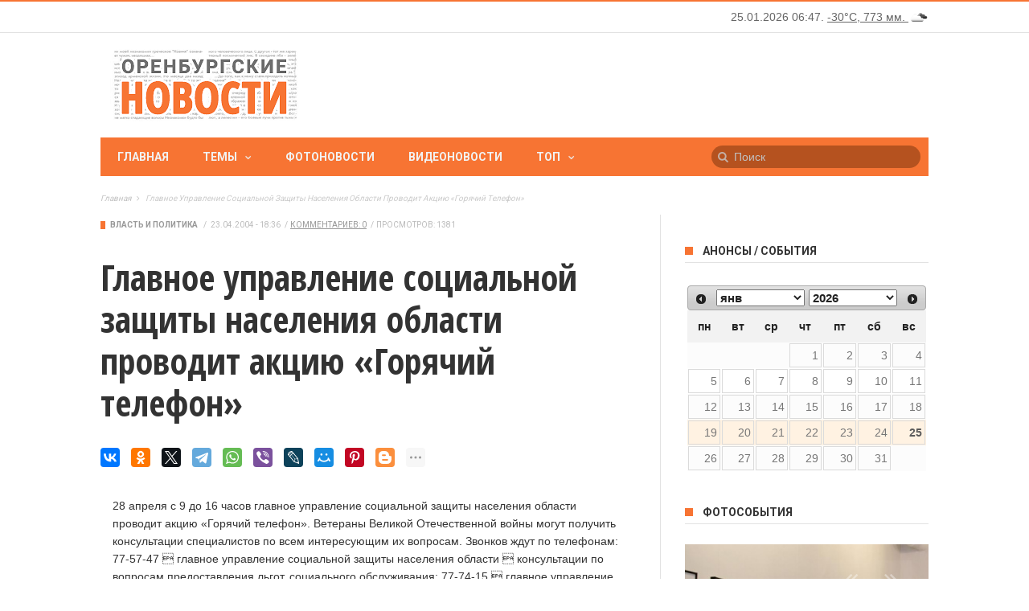

--- FILE ---
content_type: text/html; charset=utf-8
request_url: https://www.orinfo.ru/19531/glavnoe-upravlenie-sotsialnoi-zashchity-naseleniya-oblasti-provodit-aktsiyu-goryachii-telefon
body_size: 13753
content:
<!DOCTYPE html>

<!--[if lt IE 7]>

<html class="no-js ie6 oldie" lang="en"> <![endif]-->

<!--[if IE 7]>

<html class="no-js ie7 oldie" lang="en"> <![endif]-->

<!--[if IE 8]>

<html class="no-js ie8 oldie" lang="en"> <![endif]-->

<!--[if gt IE 8]><!-->

<html lang="ru">

	<head>

    	<meta charset="UTF-8">

		<meta name="viewport" content="width=device-width, initial-scale=1">

		<!--[if IE]><meta http-equiv='X-UA-Compatible' content='IE=edge,chrome=1'><![endif]-->

		<!-- title -->

					<title>Главное управление социальной защиты населения области проводит акцию «Горячий телефон»</title>
		
		<meta name="04f4c58d870118e6741553ace891d671" content="">
		<meta name="verifycode" content="5ca3ed10691a0673bbaa965b0f845242">


		<!--#title -->

		<link type="text/css" rel="stylesheet" href="https://www.orinfo.ru/sites/default/files/css/css_rEI_5cK_B9hB4So2yZUtr5weuEV3heuAllCDE6XsIkI.css" media="all" />
<link type="text/css" rel="stylesheet" href="https://www.orinfo.ru/sites/default/files/css/css_PH2ifrsiH4bZaf7uLPj-tTEbJJjk9GLiKeJCATG3cD4.css" media="all" />
<link type="text/css" rel="stylesheet" href="https://www.orinfo.ru/sites/default/files/css/css_eoo878rlg8E0l1m5dCTKGKuLmOzQoegZj5NFV-yHs4w.css" media="all" />
<link type="text/css" rel="stylesheet" href="https://www.orinfo.ru/sites/default/files/css/css_Lj515Q-heUopdxC80pjSYwMeV1Mc0_hycc8uMPgvUPE.css" media="all" />
<link type="text/css" rel="stylesheet" href="https://www.orinfo.ru/sites/default/files/css/css_S8A_yQX3sTTAaAKGmYX2hU0ziasX5uWbK75zANB6XW4.css" media="all" />
<link type="text/css" rel="stylesheet" href="https://www.orinfo.ru/sites/default/files/css/css_60gsOs9hus9UtauGxPZXGsTbEMbCChoHibNpRWh6szc.css" media="only screen and (max-width: 768px)" />
<link type="text/css" rel="stylesheet" href="https://www.orinfo.ru/sites/default/files/css/css_IqpwPbeRSzWNXhPPyza1QoD6RWMR670CXV1c3oAAkeQ.css" media="screen" />
<link rel="canonical" href="https://www.orinfo.ru/19531/glavnoe-upravlenie-sotsialnoi-zashchity-naseleniya-oblasti-provodit-aktsiyu-goryachii-telefon" />
<meta property="og:image" content="https://www.orinfo.ru/sites/default/files/lady_rectangle-orange-600x268.jpg" />
<link rel="shortcut icon" href="https://www.orinfo.ru/favicon.ico" type="image/vnd.microsoft.icon" />

				<style id="primary-color-option"></style>

		<!--[if lt IE 9]>

    	<script src="//cdnjs.cloudflare.com/ajax/libs/html5shiv/3.7/html5shiv.min.js"></script>

    	<script src="//cdnjs.cloudflare.com/ajax/libs/respond.js/1.4.2/respond.min.js"></script>

    	<![endif]-->

	</head><!-- #head -->

	
	<body class="html not-front not-logged-in no-sidebars page-node page-node- page-node-26058 node-type-news"  >

		<div id="skip-link">

			<a href="#main-content" class="element-invisible element-focusable">Перейти к основному содержанию</a>

		</div>

		<div class="tn-main-page-wrap">

				  <div class="region region-mobile-menu">
    <div id="main-mobile-menu" class="menu-main-nav-container block block-menu"  ><ul class="menu"><li class="first leaf"><a href="/">Главная</a></li>
<li class="expanded"><a href="" class="nolink">Темы</a><ul class="menu"><li class="first leaf"><a href="/temy/ekonomika">ЭКОНОМИКА</a></li>
<li class="expanded"><a href="/temy/vlast-i-politika">ВЛАСТЬ И ПОЛИТИКА</a><ul class="sub-menu"><li class="first last leaf"><a href="/temy/vstrechi-s-naseleniem">Встречи с населением</a></li>
</ul></li>
<li class="expanded"><a href="/temy/kultura">КУЛЬТУРА</a><ul class="sub-menu"><li class="first leaf"><a href="/temy/vostok-zapad">Восток &amp; Запад</a></li>
<li class="last leaf"><a href="/temy/2016-god-kino">2016 — Год кино</a></li>
</ul></li>
<li class="leaf"><a href="/temy/sport">СПОРТ</a></li>
<li class="leaf"><a href="/temy/medicina">МЕДИЦИНА</a></li>
<li class="expanded"><a href="/temy/obrazovanie-i-nauka">ОБРАЗОВАНИЕ И НАУКА</a><ul class="sub-menu"><li class="first last leaf"><a href="/temy/forum-evraziya">Форум «Евразия»</a></li>
</ul></li>
<li class="leaf"><a href="/temy/nedvizhimost">НЕДВИЖИМОСТЬ</a></li>
<li class="expanded"><a href="/temy/zhizn">ЖИЗНЬ</a><ul class="sub-menu"><li class="first last leaf"><a href="/temy/pavodok">ПАВОДОК</a></li>
</ul></li>
<li class="leaf"><a href="/temy/kazachestvo">КАЗАЧЕСТВО</a></li>
<li class="expanded"><a href="/temy/proisshestviya">ПРОИСШЕСТВИЯ</a><ul class="sub-menu"><li class="first leaf"><a href="/temy/iz-zala-suda">Из зала суда</a></li>
<li class="last leaf"><a href="/temy/svodka-dtp">Сводка ДТП</a></li>
</ul></li>
<li class="expanded"><a href="/temy/np-zhilyo">НАЦИОНАЛЬНЫЕ ПРОЕКТЫ</a><ul class="sub-menu"><li class="first leaf"><a href="/temy/np-zhilyo">Жильё</a></li>
<li class="leaf"><a href="/temy/np-zdorove">Здоровье</a></li>
<li class="leaf"><a href="/temy/np-obrazovanie">Образование</a></li>
<li class="last leaf"><a href="/temy/np-razvitie-apk">Развитие АПК</a></li>
</ul></li>
<li class="leaf"><a href="/temy/goryachaya-liniya">ГОРЯЧАЯ ЛИНИЯ</a></li>
<li class="leaf"><a href="/temy/konkursy">КОНКУРСЫ</a></li>
<li class="leaf"><a href="/temy/prazdniki">ПРАЗДНИКИ</a></li>
<li class="leaf"><a href="/temy/vystavki">ВЫСТАВКИ</a></li>
<li class="last leaf"><a href="/temy/transport">ТРАНСПОРТ</a></li>
</ul></li>
<li class="leaf"><a href="/photonews">Фотоновости</a></li>
<li class="leaf"><a href="/videonews">Видеоновости</a></li>
<li class="last expanded"><a href="" class="nolink">Топ</a><ul class="sub-menu"><li class="first leaf"><a href="/top/news">Самые посещаемые</a></li>
<li class="last leaf"><a href="/top/comment">Самые комментируемые</a></li>
</ul></li>
</ul></div>  </div>
<div class="tn-main-container">
	<header class="clearfix">
	    <div class="tn-navbar clearfix">
	        <div class="tn-container">
	        		            	            <div class="menu-top-right">
	                  <div class="region region-top-right">
    <div id="block-orinfo-timeweather-orinfo-timeweather-block" class="block block-orinfo-timeweather" ><div id="orinfo-timeweather-wrapper">
  <div id="orinfo-timeweather">
    <span id="orinfo-weather-block"><a href="/pogoda">Погода в Оренбурге</a></span>
  </div>
</div></div>  </div>
	            </div>
	        		        </div>
	        <!-- #tn-container -->
	    </div>
	    <!-- #tn-nav bar -->
	    <div class="tn-container clearfix">
	        <div id="main-header">
	        		            <div class="site-logo" role="banner" itemscope="itemscope">
	                <a itemprop="url" href="https://www.orinfo.ru"><img data-no-retina src="https://www.orinfo.ru/sites/all/themes/mxblog/logo.png" alt="ОРЕНБУРГСКИЕ НОВОСТИ"></a>
	                <meta itemprop="name" content="ОРЕНБУРГСКИЕ НОВОСТИ">
	            </div>
	            	            <!-- #logo -->
	            	            <div class="header-ads-wrap">
	            	  <div class="region region-header-ads">
    <div id="block-block-13" class="block block-block" ><div id="orinfo_yd_header"></div></div>  </div>
	            </div>
	        		            <!-- #custom ads -->
	            <!--#header ads -->
	        </div>
	        <!-- #main header -->
	    </div>
	    <!--#tn container -->
	    <nav id="main-nav" role="navigation" itemscope="itemscope" class="clearfix">
	        <div id="tn-main-nav-wrap" class="main-nav-wrap">
	            <div class="tn-container">
	                <div class="main-nav-inner">
	                    <div class="mobile-menu-nav"><a href="#" id="mobile-button-nav-open"  class="mobile-nav-button"><i class="menu-button fa fa-th"></i></a></div>
	                    <!-- #mobile nav wrap -->
												  <div class="region region-main-menu">
    <div id="menu-main" class="menu-main-nav-container block block-system block-menu"  ><ul class="menu"><li class="first leaf level-1"><a href="/">Главная</a></li>
<li class="expanded level-1 menu-item-has-children level-1"><a href="" class="nolink">Темы</a><div class="tn-dropdown-menu"><div class="tn-sub-menu-wrap"><ul class="tn-sub-menu clearfix"><li class="first leaf tn-sub-menu clearfix level-2"><a href="/temy/ekonomika">ЭКОНОМИКА</a></li>
<li class="expanded level-2  menu-item-has-children level-2"><a href="/temy/vlast-i-politika">ВЛАСТЬ И ПОЛИТИКА</a><ul class="tn-sub-menu"><li class="first last leaf tn-sub-menu level-3"><a href="/temy/vstrechi-s-naseleniem">Встречи с населением</a></li>
</ul></li>
<li class="expanded level-2  menu-item-has-children level-2"><a href="/temy/kultura">КУЛЬТУРА</a><ul class="tn-sub-menu"><li class="first leaf tn-sub-menu level-3"><a href="/temy/vostok-zapad">Восток &amp; Запад</a></li>
<li class="leaf level-3"><a href="/temy/2018-goda-volontera">2018 - Год волонтера</a></li>
<li class="last leaf level-3"><a href="/temy/2019-god-teatra">2019 - Год театра</a></li>
</ul></li>
<li class="leaf level-2"><a href="/temy/sport">СПОРТ</a></li>
<li class="leaf level-2"><a href="/temy/medicina">МЕДИЦИНА</a></li>
<li class="expanded level-2  menu-item-has-children level-2"><a href="/temy/obrazovanie-i-nauka">ОБРАЗОВАНИЕ И НАУКА</a><ul class="tn-sub-menu"><li class="first last leaf tn-sub-menu level-3"><a href="/temy/forum-evraziya">Форум «Евразия»</a></li>
</ul></li>
<li class="leaf level-2"><a href="/temy/nedvizhimost">НЕДВИЖИМОСТЬ</a></li>
<li class="expanded level-2  menu-item-has-children level-2"><a href="/temy/zhizn">ЖИЗНЬ</a><ul class="tn-sub-menu"><li class="first last leaf tn-sub-menu level-3"><a href="/temy/pavodok">ПАВОДОК</a></li>
</ul></li>
<li class="leaf level-2"><a href="/temy/kazachestvo">КАЗАЧЕСТВО</a></li>
<li class="expanded level-2  menu-item-has-children level-2"><a href="/temy/proisshestviya">ПРОИСШЕСТВИЯ</a><ul class="tn-sub-menu"><li class="first leaf tn-sub-menu level-3"><a href="/temy/iz-zala-suda">Из зала суда</a></li>
<li class="last leaf level-3"><a href="/temy/svodka-dtp">Сводка ДТП</a></li>
</ul></li>
<li class="expanded level-2  menu-item-has-children level-2"><a href="/temy/np-zhilyo">НАЦИОНАЛЬНЫЕ ПРОЕКТЫ</a><ul class="tn-sub-menu"><li class="first leaf tn-sub-menu level-3"><a href="/temy/np-zhilyo">Жильё</a></li>
<li class="leaf level-3"><a href="/temy/np-zdorove">Здоровье</a></li>
<li class="leaf level-3"><a href="/temy/np-obrazovanie">Образование</a></li>
<li class="last leaf level-3"><a href="/temy/np-razvitie-apk">Развитие АПК</a></li>
</ul></li>
<li class="leaf level-2"><a href="/temy/goryachaya-liniya">ГОРЯЧАЯ ЛИНИЯ</a></li>
<li class="leaf level-2"><a href="/temy/konkursy">КОНКУРСЫ</a></li>
<li class="leaf level-2"><a href="/temy/prazdniki">ПРАЗДНИКИ</a></li>
<li class="leaf level-2"><a href="/temy/vystavki">ВЫСТАВКИ</a></li>
<li class="last leaf level-2"><a href="/temy/transport">ТРАНСПОРТ</a></li>
</ul></div></div></li>
<li class="leaf level-1"><a href="/photonews">Фотоновости</a></li>
<li class="leaf level-1"><a href="/videonews">Видеоновости</a></li>
<li class="last expanded level-1 menu-item-has-children level-1"><a href="" class="nolink">Топ</a><div class="tn-dropdown-menu"><div class="tn-sub-menu-wrap"><ul class="tn-sub-menu clearfix"><li class="first leaf tn-sub-menu clearfix level-2"><a href="/top/news">Самые посещаемые</a></li>
<li class="last leaf level-2"><a href="/top/comment">Самые комментируемые</a></li>
</ul></div></div></li>
</ul></div>  </div>
													                    <!--#ajax search -->
                                                <div class="ajax-search-orinfo-wrap">
                            <div class="region region-search-header-orinfo">
    <div id="block-orinfo-custom-orinfo-custom-search-vk-block" class="block block-orinfo-custom" ><form action="/search" method="get" id="search-vk-block-form" accept-charset="UTF-8">
                <input title="Введите ключевые слова для поиска."
                       id="mod-search-searchword"
                       onblur="if (this.value == '') {this.value = 'Поиск';}"
                       onfocus="if (this.value == 'Поиск') {this.value = '';}" type="text"
                       name="keywords" value="Поиск" size="15" maxlength="128"
                       class="form-text"
                       autocomplete="off">
</form>
</div>  </div>
                        </div>
                                                <!--#ajax search -->
	                </div>
	                <!--#main nav inner -->
	            </div>
	            <!--#tn container -->
	        </div>
	        <!--#main nav wrap-->
	    </nav>
	    <!--# main nav -->
	    	    <!--#module ticker -->
	    	    <div class="breadcrumbs-bar-wrap">
	    	<div class="breadcrumbs-bar-inner tn-container">
	    	<span><a href="/">Главная</a></span><i class="fa fa-angle-right next-breadcrumbs"></i><span class="breadcrumbs-current"><span>Главное управление социальной защиты населения области проводит акцию «Горячий телефон»</span></span>			</div>
		</div>
			</header>
	<!-- header -->

<div id="main-wrapper" class="tn-container">

	<div class="row  container-fluid">

	
	
		<div class="row tn-section-content-wrap clearfix">

		
		


		
			<div id="main-content" class="tn-content-wrap col-sm-8 col-xs-12 " role="main">

				
				
			    
				  <div class="region region-content">
    <div id="block-system-main" class="block block-system" >    <div class="single-style1-wrap">
    <div class="single-style1-meta-tag tn-category-18">
            <ul class="post-categories">
        <li><a href="/temy/vlast-i-politika">Власть и политика</a></li>
      </ul>
            <ul class="post-meta">
        <li class="date-post-meta"><span>/</span>
                    <time datetime="2004-04-23 18:36:00" >23.04.2004 - 18:36</time>
        </li>
                <li class="comment-post-meta"><span>/</span><a href="/19531/glavnoe-upravlenie-sotsialnoi-zashchity-naseleniya-oblasti-provodit-aktsiyu-goryachii-telefon#comments" >Комментариев:&nbsp;0</a></li>
        <li><span>/</span>Просмотров:&nbsp;1381</li>
      </ul>
    </div>
    <div class="single-style1-title">
            <h1>Главное управление социальной защиты населения области проводит акцию «Горячий телефон»</h1>
    </div>
  
    <div class="single-top-social-wrap single-social-wrap">
            <div id="share-yandex"></div>
          </div>

    <div class="single-style1-content single-content clearfix">
            <div class="post-content-wrap">
      <div class="field field-name-body field-type-text-with-summary field-label-hidden clearfix">
    <div class="field-items">
          <div class="field-item even" property="content:encoded">28 апреля с 9 до 16 часов главное управление социальной защиты населения области проводит акцию «Горячий телефон». Ветераны Великой Отечественной войны могут получить консультации специалистов по всем интересующим их вопросам. Звонков ждут по телефонам: 77-57-47  главное управление социальной защиты населения области  консультации по вопросам предоставления льгот, социального обслуживания; 77-74-15  главное управление здравоохранения области  вопросы медицинского обслуживания и льготного лекарственного обеспечения; 98-00-86  Оренбургское областное отделение Пенсионного Фонда РФ  вопросы, связанные с назначением и выплатой пенсий. <br /><br />
Переговоры длительностью 5 минут будут предоставляться с квартирных телефонов по заказной системе /через телефонистов по номерам 07, 8-11/, а также на переговорных пунктах при предъявлении удостоверения. АМТВ.</div>
      </div>
</div>
<div class="field field-name-field-news-source field-type-entityreference field-label-inline clearfix"><div class="field-label">Источник:&nbsp;</div><div class="field-items"><div class="field-item even"><a href="/about_project/sources/efir">Эфир</a></div></div></div><div class="field field-name-field-news-city field-type-entityreference field-label-inline clearfix"><div class="field-label">Город:&nbsp;</div><div class="field-items"><div class="field-item even"><a href="/naselennyi-punkt/orenburzhe">Оренбуржье</a></div></div></div><div class="field field-name-field-news-taxonomy field-type-taxonomy-term-reference field-label-inline clearfix"><div class="field-label">Темы:&nbsp;</div><div class="field-items"><div class="field-item even"><a href="/temy/vlast-i-politika" typeof="skos:Concept" property="rdfs:label skos:prefLabel" datatype="">Власть и политика</a></div></div></div>
<div class="field field-name-field-orinfo-custom-short-url field-type-entityreference field-label-inline clearfix">
  <div class="field-label">Короткий адрес:&nbsp;</div>
  <div class="field-items">
        <div class="field-item"><a href="http://orinfo.ru/s/26058" rel="nofollow">http://orinfo.ru/s/26058</a></div>
  </div>
</div>
        <div class="orinfo_after_text clearfix">
          <div id="orinfo_yd_after_text"></div>
        </div>
      </div>
          <!--#post content -->
    </div>
  </div>
  <div class="single-nav clearfix" role="navigation">
        <div class="single-previous">
      <span class="prev-article">Предыдущая</span>
      <a href="/19530/sostoitsya-otkrytie-devyatogo-oblastnogo-konkursa-festivalya-talant-muzyka-deti" rel="prev"><div class="single-nav-title-wrap single-nav-left"><span class="single-nav-title">Состоится открытие девятого областного конкурса-фестиваля «Талант, музыка, дети»</span></div></a>    </div>
            <div class="single-next">
      <span class="next-article">Следующая</span>
      <a href="/19532/45-letie-otmechaet-orenburgskaya-oblastnaya-detskaya-biblioteka" rel="next"><div class="single-nav-title-wrap single-nav-right"><span class="single-nav-title">45-летие отмечает Оренбургская областная детская библиотека</span></div></a>    </div>
      </div>
      
<div id="comments-vk">
  <div id="vk_comments" data-orinfo-nid="19531"></div>
</div>

<div id="orinfo_custom_comments_drupal_front_wrapper" class="clearfix">
  <div id="orinfo_custom_comments_drupal_front">
    Комментарии orinfo.ru   </div>
  <div id="orinfo_custom_comments_drupal_front_desc_wrapper">
    <div id="orinfo_custom_comments_drupal_front_desc">
      <p>Здесь вы можете оставить комментарий, если вы являетесь
        зарегистрированным пользователем orinfo.ru или анонимно.</p>
      <p><a href="/comment/reply/26058">Добавить комментарий</a></p>
    </div>
  </div>
</div>
    </div><div id="block-block-14" class="block block-block" ><div id="orinfo_yd_main_content"></div></div><div id="block-views-orinfo_sphinx" class="block block-views">
    <div class="widget module3-widget">
        <div class="view view--mxblog-block-section-content view-id-_mxblog_block_section_content view-display-id-attachment_to_widget_style2b">
            <div class="view-content">
                <div class="tn-category-18">
                    <div class="widget-title">
                        <h3>Читайте также</h3>
                    </div>
                </div> </div>
        </div>
        <div>
            <div class="module3-wrap">
                    <div class="row-fluid clearfix">
        <div class="col-sm-6 col-xs-12">
            <div class="block6-wrap tn-block-wrap tn-category-18 clearfix" itemscope="">
                <div class="block6-content">
                                            <h3 itemprop="name" class="block-title"><a href="/14563/23-sentyabrya-s-9-do-16-chasov-glavnoe-upravlenie-sotsialnoi-zashchity-naseleniya-oblasti-prov">23 сентября с 9 до 16 часов главное управление социальной защиты населения области проводит акцию «Горячий телефон»</a></h3>
                        <div class="block6-meta">
                            <ul class="post-categories">
                                                                <li>&nbsp;</li>
                            </ul>
                            <ul class="post-meta">
                                <li class="date-post-meta">                                    <time itemprop="dateCreated" datetime="2003-09-22 15:23:00">22.09.2003</time>
                                </li>
                            </ul>
                        </div>
                                    </div>
            </div>
        </div>
        <div class="col-sm-6 col-xs-12">
            <div class="block6-wrap tn-block-wrap tn-category-18 clearfix" itemscope="">
                <div class="block6-content">
                                            <h3 itemprop="name" class="block-title"><a href="/5530/zavtra-s-9-do-17-chasov-glavnoe-upravlenie-sotsialnoi-zashchity-naseleniya-oblasti-provodit-akt">Завтра с 9 до 17 часов главное управление социальной защиты населения области проводит акцию «Горячий телефон»</a></h3>
                        <div class="block6-meta">
                            <ul class="post-categories">
                                <li>&nbsp;</li>
                            </ul>
                            <ul class="post-meta">
                                <li class="date-post-meta">                                    <time itemprop="dateCreated" datetime="2002-09-24 17:34:00">24.09.2002</time>
                                </li>
                            </ul>
                        </div>
                                    </div>
            </div>
        </div>
    </div>
    <div class="row-fluid clearfix">
        <div class="col-sm-6 col-xs-12">
            <div class="block6-wrap tn-block-wrap tn-category-18 clearfix" itemscope="">
                <div class="block6-content">
                                            <h3 itemprop="name" class="block-title"><a href="/13592/zavtra-28-v-glavnom-upravlenii-sotsialnoi-zashchity-naseleniya-oblasti-sostoitsya-zasedanie-ko">Завтра /28/ в главном управлении социальной защиты населения области состоится заседание коллегии с участием руководителей главного управления образования области.</a></h3>
                        <div class="block6-meta">
                            <ul class="post-categories">
                                                                <li>&nbsp;</li>
                            </ul>
                            <ul class="post-meta">
                                <li class="date-post-meta">                                    <time itemprop="dateCreated" datetime="2003-08-27 15:42:00">27.08.2003</time>
                                </li>
                            </ul>
                        </div>
                                    </div>
            </div>
        </div>
        <div class="col-sm-6 col-xs-12">
            <div class="block6-wrap tn-block-wrap tn-category-18 clearfix" itemscope="">
                <div class="block6-content">
                                            <h3 itemprop="name" class="block-title"><a href="/10239/po-informatsii-glavnogo-upravleniya-sotsialnoi-zashchity-naseleniya-oblasti-na-1-yanvarya-2003">По информации главного управления социальной защиты населения области на 1 января 2003 года на территории области проживало 6783 инвалида Великой Отечественной войны, 9647 ее участников, 779537 тружеников тыла, 133 жителя блокадного Ленинграда и 11842 чле</a></h3>
                        <div class="block6-meta">
                            <ul class="post-categories">
                                <li>&nbsp;</li>
                            </ul>
                            <ul class="post-meta">
                                <li class="date-post-meta">                                    <time itemprop="dateCreated" datetime="2003-05-07 15:18:00">07.05.2003</time>
                                </li>
                            </ul>
                        </div>
                                    </div>
            </div>
        </div>
    </div>
    <div class="row-fluid clearfix">
        <div class="col-sm-6 col-xs-12">
            <div class="block6-wrap tn-block-wrap tn-category-18 clearfix" itemscope="">
                <div class="block6-content">
                                            <h3 itemprop="name" class="block-title"><a href="/19422/glavnoe-upravlenie-sotsialnoi-zashchity-naseleniya-oblasti-provodit-den-otkrytykh-dverei">Главное управление социальной защиты населения области проводит День открытых дверей</a></h3>
                        <div class="block6-meta">
                            <ul class="post-categories">
                                                                <li>&nbsp;</li>
                            </ul>
                            <ul class="post-meta">
                                <li class="date-post-meta">                                    <time itemprop="dateCreated" datetime="2004-04-21 18:42:00">21.04.2004</time>
                                </li>
                            </ul>
                        </div>
                                    </div>
            </div>
        </div>
        <div class="col-sm-6 col-xs-12">
            <div class="block6-wrap tn-block-wrap tn-category-18 clearfix" itemscope="">
                <div class="block6-content">
                                            <h3 itemprop="name" class="block-title"><a href="/10068/den-otkrytykh-dverei-dlya-veteranov-provedet-3-maya-s-9-do-14-chasov-glavnoe-upravlenie-sotsia">«День открытых дверей» для ветеранов проведет 3 мая с 9 до 14 часов главное управление социальной защиты населения области</a></h3>
                        <div class="block6-meta">
                            <ul class="post-categories">
                                <li>&nbsp;</li>
                            </ul>
                            <ul class="post-meta">
                                <li class="date-post-meta">                                    <time itemprop="dateCreated" datetime="2003-04-29 18:29:00">29.04.2003</time>
                                </li>
                            </ul>
                        </div>
                                    </div>
            </div>
        </div>
    </div>


            </div>
        </div>
    </div>
</div>
  </div>

				
			</div>

			<!--#main content -->

			
			<div id="sidebar" class="tn-sidebar-wrap col-sm-4 col-xs-12" role="complementary" itemscope="itemscope">

				<div class="tn-sidebar-sticky">

					<div class="widget-area">

						  <div class="region region-sidebar">
    <aside class="sidebar-widget widget block block-orinfo-custom"  ><div class="water-icons"></div>
</aside><aside class="sidebar-widget widget block block-orinfo-announce"  ><div class="tn-category-18"><div class="widget-title"><h3>Анонсы / События</h3></div></div><div id="orinfo-announce-calendar-wrapper"><div id="orinfo-announce-calendar"></div></div></aside><aside class="sidebar-widget widget block block-block"  ><div id="orinfo_yd_sidebar"></div></aside><aside class="sidebar-widget widget block block-views"  ><div class="tn-category-18">
  <div class="widget-title">
    <h3><a href="/album">Фотособытия</a></h3>
  </div>
</div>

  <div class="module-post-wrap">
    <div id="modulepost_558759d9625ba">
      <div class="tn-flexslider slider-loading clearfix">
            <ul class="tn-slides">          <li class="">

<div class="block-slider-wrap tn-category-18">
  <meta itemprop="author" content="admin">
  <div class="thumb-slider-wrap">
    <div class="thumb-overlay"></div>
    <a href="/album/121993" title="Молодые художники - 7" rel="bookmark"><span class="post-format"><i class="fa field_post_format"></i></span><img typeof="foaf:Image" src="https://www.orinfo.ru/sites/default/files/styles/image_355x395/public/album/121993/molodye_hudozhniki_7_orenburg_3.jpg?itok=Pl6gHQQi" width="355" height="395" alt="Молодые художники - 7" /></a>
    <div class="block-slider-content">
      <!--# meta thumb wrap -->
      <h3  class="block-title"><a href="/album/121993" title="Молодые художники - 7">Молодые художники - 7</a></h3>
      <div class="block1-meta-tag">
        <ul class="post-categories">
          <li><a href="/album" typeof="skos:Concept" property="rdfs:label skos:prefLabel" datatype="">Фотособытия</a></li>
        </ul>
        <ul class="post-meta">
          <li class="date-post-meta"><span>/</span>
            <time datetime="2019-02-04 19:07" >04.02.2019</time>
          </li>
          <li class="comment-post-meta"><span>/</span><a href="/album/121993#comments">Комментариев:&nbsp;0</a></li>
        </ul>
      </div>
      <!--#block slider meta -->
    </div>
    <!--#block slider content -->
  </div>
</div></li>
          <li class="">

<div class="block-slider-wrap tn-category-18">
  <meta itemprop="author" content="admin">
  <div class="thumb-slider-wrap">
    <div class="thumb-overlay"></div>
    <a href="/album/121329" title="Нить, дарящая радость" rel="bookmark"><span class="post-format"><i class="fa field_post_format"></i></span><img typeof="foaf:Image" src="https://www.orinfo.ru/sites/default/files/styles/image_355x395/public/album/121329/sg201102-1.jpg?itok=w2I_ZXsO" width="355" height="395" alt="Нить, дарящая радость" /></a>
    <div class="block-slider-content">
      <!--# meta thumb wrap -->
      <h3  class="block-title"><a href="/album/121329" title="Нить, дарящая радость">Нить, дарящая радость</a></h3>
      <div class="block1-meta-tag">
        <ul class="post-categories">
          <li><a href="/album" typeof="skos:Concept" property="rdfs:label skos:prefLabel" datatype="">Фотособытия</a></li>
        </ul>
        <ul class="post-meta">
          <li class="date-post-meta"><span>/</span>
            <time datetime="2018-04-15 17:59" >15.04.2018</time>
          </li>
          <li class="comment-post-meta"><span>/</span><a href="/album/121329#comments">Комментариев:&nbsp;0</a></li>
        </ul>
      </div>
      <!--#block slider meta -->
    </div>
    <!--#block slider content -->
  </div>
</div></li>
          <li class="">

<div class="block-slider-wrap tn-category-18">
  <meta itemprop="author" content="admin">
  <div class="thumb-slider-wrap">
    <div class="thumb-overlay"></div>
    <a href="/album/121305" title="Весенняя выставка  2018" rel="bookmark"><span class="post-format"><i class="fa field_post_format"></i></span><img typeof="foaf:Image" src="https://www.orinfo.ru/sites/default/files/styles/image_355x395/public/album/121305/sg200903-2.jpg?itok=ZPeIAY7j" width="355" height="395" alt="Весенняя выставка  2018" /></a>
    <div class="block-slider-content">
      <!--# meta thumb wrap -->
      <h3  class="block-title"><a href="/album/121305" title="Весенняя выставка  2018">Весенняя выставка  2018</a></h3>
      <div class="block1-meta-tag">
        <ul class="post-categories">
          <li><a href="/album" typeof="skos:Concept" property="rdfs:label skos:prefLabel" datatype="">Фотособытия</a></li>
        </ul>
        <ul class="post-meta">
          <li class="date-post-meta"><span>/</span>
            <time datetime="2018-04-10 15:15" >10.04.2018</time>
          </li>
          <li class="comment-post-meta"><span>/</span><a href="/album/121305#comments">Комментариев:&nbsp;0</a></li>
        </ul>
      </div>
      <!--#block slider meta -->
    </div>
    <!--#block slider content -->
  </div>
</div></li>
          <li class="">

<div class="block-slider-wrap tn-category-18">
  <meta itemprop="author" content="admin">
  <div class="thumb-slider-wrap">
    <div class="thumb-overlay"></div>
    <a href="/album/121105" title="Гений места" rel="bookmark"><span class="post-format"><i class="fa field_post_format"></i></span><img typeof="foaf:Image" src="https://www.orinfo.ru/sites/default/files/styles/image_355x395/public/album/121105/sg200648-1.jpg?itok=m0oXmH3b" width="355" height="395" alt="Гений места" /></a>
    <div class="block-slider-content">
      <!--# meta thumb wrap -->
      <h3  class="block-title"><a href="/album/121105" title="Гений места">Гений места</a></h3>
      <div class="block1-meta-tag">
        <ul class="post-categories">
          <li><a href="/album" typeof="skos:Concept" property="rdfs:label skos:prefLabel" datatype="">Фотособытия</a></li>
        </ul>
        <ul class="post-meta">
          <li class="date-post-meta"><span>/</span>
            <time datetime="2018-03-01 20:02" >01.03.2018</time>
          </li>
          <li class="comment-post-meta"><span>/</span><a href="/album/121105#comments">Комментариев:&nbsp;0</a></li>
        </ul>
      </div>
      <!--#block slider meta -->
    </div>
    <!--#block slider content -->
  </div>
</div></li>
          <li class="">

<div class="block-slider-wrap tn-category-18">
  <meta itemprop="author" content="admin">
  <div class="thumb-slider-wrap">
    <div class="thumb-overlay"></div>
    <a href="/album/120921" title="Подари мне платок" rel="bookmark"><span class="post-format"><i class="fa field_post_format"></i></span><img typeof="foaf:Image" src="https://www.orinfo.ru/sites/default/files/styles/image_355x395/public/album/120921/sg200510-1.jpg?itok=up4FCPbB" width="355" height="395" alt="Подари мне платок" /></a>
    <div class="block-slider-content">
      <!--# meta thumb wrap -->
      <h3  class="block-title"><a href="/album/120921" title="Подари мне платок">Подари мне платок</a></h3>
      <div class="block1-meta-tag">
        <ul class="post-categories">
          <li><a href="/album" typeof="skos:Concept" property="rdfs:label skos:prefLabel" datatype="">Фотособытия</a></li>
        </ul>
        <ul class="post-meta">
          <li class="date-post-meta"><span>/</span>
            <time datetime="2018-02-02 21:55" >02.02.2018</time>
          </li>
          <li class="comment-post-meta"><span>/</span><a href="/album/120921#comments">Комментариев:&nbsp;0</a></li>
        </ul>
      </div>
      <!--#block slider meta -->
    </div>
    <!--#block slider content -->
  </div>
</div></li>
          <li class="">

<div class="block-slider-wrap tn-category-18">
  <meta itemprop="author" content="admin">
  <div class="thumb-slider-wrap">
    <div class="thumb-overlay"></div>
    <a href="/album/120102" title="Живопись" rel="bookmark"><span class="post-format"><i class="fa field_post_format"></i></span><img typeof="foaf:Image" src="https://www.orinfo.ru/sites/default/files/styles/image_355x395/public/album/120102/sg209825-1.jpg?itok=cNl8CNq_" width="355" height="395" alt="Живопись" /></a>
    <div class="block-slider-content">
      <!--# meta thumb wrap -->
      <h3  class="block-title"><a href="/album/120102" title="Живопись">Живопись</a></h3>
      <div class="block1-meta-tag">
        <ul class="post-categories">
          <li><a href="/album" typeof="skos:Concept" property="rdfs:label skos:prefLabel" datatype="">Фотособытия</a></li>
        </ul>
        <ul class="post-meta">
          <li class="date-post-meta"><span>/</span>
            <time datetime="2017-11-11 10:24" >11.11.2017</time>
          </li>
          <li class="comment-post-meta"><span>/</span><a href="/album/120102#comments">Комментариев:&nbsp;0</a></li>
        </ul>
      </div>
      <!--#block slider meta -->
    </div>
    <!--#block slider content -->
  </div>
</div></li>
          <li class="">

<div class="block-slider-wrap tn-category-18">
  <meta itemprop="author" content="admin">
  <div class="thumb-slider-wrap">
    <div class="thumb-overlay"></div>
    <a href="/album/120052" title="7 ноября 2017 года" rel="bookmark"><span class="post-format"><i class="fa field_post_format"></i></span><img typeof="foaf:Image" src="https://www.orinfo.ru/sites/default/files/styles/image_355x395/public/album/120052/sg209725-1.jpg?itok=ZGsTajaa" width="355" height="395" alt="7 ноября 2017 года" /></a>
    <div class="block-slider-content">
      <!--# meta thumb wrap -->
      <h3  class="block-title"><a href="/album/120052" title="7 ноября 2017 года">7 ноября 2017 года</a></h3>
      <div class="block1-meta-tag">
        <ul class="post-categories">
          <li><a href="/album" typeof="skos:Concept" property="rdfs:label skos:prefLabel" datatype="">Фотособытия</a></li>
        </ul>
        <ul class="post-meta">
          <li class="date-post-meta"><span>/</span>
            <time datetime="2017-11-07 21:56" >07.11.2017</time>
          </li>
          <li class="comment-post-meta"><span>/</span><a href="/album/120052#comments">Комментариев:&nbsp;0</a></li>
        </ul>
      </div>
      <!--#block slider meta -->
    </div>
    <!--#block slider content -->
  </div>
</div></li>
          <li class="">

<div class="block-slider-wrap tn-category-18">
  <meta itemprop="author" content="admin">
  <div class="thumb-slider-wrap">
    <div class="thumb-overlay"></div>
    <a href="/album/119156" title="Шаги" rel="bookmark"><span class="post-format"><i class="fa field_post_format"></i></span><img typeof="foaf:Image" src="https://www.orinfo.ru/sites/default/files/styles/image_355x395/public/album/119156/sg208538-1.jpg?itok=u_ztsyYX" width="355" height="395" alt="Шаги" /></a>
    <div class="block-slider-content">
      <!--# meta thumb wrap -->
      <h3  class="block-title"><a href="/album/119156" title="Шаги">Шаги</a></h3>
      <div class="block1-meta-tag">
        <ul class="post-categories">
          <li><a href="/album" typeof="skos:Concept" property="rdfs:label skos:prefLabel" datatype="">Фотособытия</a></li>
        </ul>
        <ul class="post-meta">
          <li class="date-post-meta"><span>/</span>
            <time datetime="2017-08-23 21:33" >23.08.2017</time>
          </li>
          <li class="comment-post-meta"><span>/</span><a href="/album/119156#comments">Комментариев:&nbsp;0</a></li>
        </ul>
      </div>
      <!--#block slider meta -->
    </div>
    <!--#block slider content -->
  </div>
</div></li>
      </ul>      </div>
    </div>
  </div>
</aside><aside class="sidebar-widget widget block block-orinfo-custom"  ><div class="tn-category-18"><div class="widget-title"><h3><a href="/likbez">Ликбез</a></h3></div></div><div
  class="view view--mxblog-block-section-content view-id-_mxblog_block_section_content view-display-id-block_widget_post_sidebar_none_thumbnail view-dom-id-orinfo-custom-likbez-block">


  <div class="view-content">
    <div class="module-post-wrap">
            <ul class="module-post-content">
                        <li class="">
          <div class="block8-wrap tn-block-wrap clearfix" itemscope="">
            <div class="block8-content">
              <h3 itemprop="name" class="block-title"><a itemprop="url"
                                                         href="/likbez/v-kadastrovoy-palate-rabotaet-telefon-doveriya"
                                                         title="В Кадастровой палате работает «Телефон доверия»">В Кадастровой палате работает «Телефон доверия»</a>
              </h3>
              <div class="block8-meta">
                <ul class="post-categories">
                  <li>02.12.2022 - 16:15</li>
                </ul>
              </div>
            </div>
          </div>
        </li>
                        <li class="">
          <div class="block8-wrap tn-block-wrap clearfix" itemscope="">
            <div class="block8-content">
              <h3 itemprop="name" class="block-title"><a itemprop="url"
                                                         href="/likbez/kak-mozhno-bystro-razblokirovat-priostanovlennye-scheta"
                                                         title="Как можно быстро разблокировать приостановленные счета">Как можно быстро разблокировать приостановленные счета</a>
              </h3>
              <div class="block8-meta">
                <ul class="post-categories">
                  <li>14.11.2022 - 15:40</li>
                </ul>
              </div>
            </div>
          </div>
        </li>
                        <li class="">
          <div class="block8-wrap tn-block-wrap clearfix" itemscope="">
            <div class="block8-content">
              <h3 itemprop="name" class="block-title"><a itemprop="url"
                                                         href="/likbez/kak-perevesti-sadovyy-dom-v-zhiloy"
                                                         title="Как перевести садовый дом в жилой">Как перевести садовый дом в жилой</a>
              </h3>
              <div class="block8-meta">
                <ul class="post-categories">
                  <li>13.04.2022 - 17:16</li>
                </ul>
              </div>
            </div>
          </div>
        </li>
              </ul>
      
            <p id="archive-likbez"><a href="/likbez/archive">Архив</a>: <a href="/likbez/archive/2012">2012</a>, <a href="/likbez/archive/2013">2013</a>, <a href="/likbez/archive/2014">2014</a>, <a href="/likbez/archive/2015">2015</a>, <a href="/likbez/archive/2016">2016</a>, <a href="/likbez/archive/2017">2017</a>, <a href="/likbez/archive/2018">2018</a>, <a href="/likbez/archive/2019">2019</a>, <a href="/likbez/archive/2020">2020</a>, <a href="/likbez/archive/2021">2021</a>, <a href="/likbez/archive/2022">2022</a>.</p>
    </div>
  </div>


</div>

</aside>  </div>

					</div>

				</div>

			</div>

			
		
		</div>

	
		<!--#mid -->

		
		<div id="full-bottom" class="row clearfix">

			<div class="col-xs-12">

			  <div class="region region-full-bottom">
    <div class="block block-block"  ><div id="orinfo_yd_full_bottom"></div></div>  </div>

			</div>

		</div>

		


	<!--#bottom-->

	</div>

</div>

    <footer id="footer" class="clearfix">
    	        <div class="tn-container">
            <div class="row footer-sidebar-wrap clearfix">
            	                <div class="footer-sidebar widget-area col-sm-4 col-xs-12" role="complementary">
           			  <div class="region region-footer-col-1">
    <aside class="footer-widget widget block block-orinfo-archive" ><div class="widget-title"><h3>Архив новостей</h3></div><div id="archive-quick-link">

  <div id="archive-quick-navigation">
    <h3 class="year"><a href="#">2002</a></h3><div><div class="item-list"><ul class="archive-years"><li class="first"><a href="/archive/2002-01">январь</a> </li>
<li><a href="/archive/2002-02">февраль</a> </li>
<li><a href="/archive/2002-03">март</a> </li>
<li><a href="/archive/2002-04">апрель</a> </li>
<li><a href="/archive/2002-05">май</a> </li>
<li><a href="/archive/2002-06">июнь</a> </li>
<li><a href="/archive/2002-07">июль</a> </li>
<li><a href="/archive/2002-08">август</a> </li>
<li><a href="/archive/2002-09">сентябрь</a> </li>
<li><a href="/archive/2002-10">октябрь</a> </li>
<li><a href="/archive/2002-11">ноябрь</a> </li>
<li class="last"><a href="/archive/2002-12">декабрь</a> </li>
</ul></div></div><h3 class="year"><a href="#">2003</a></h3><div><div class="item-list"><ul class="archive-years"><li class="first"><a href="/archive/2003-01">январь</a> </li>
<li><a href="/archive/2003-02">февраль</a> </li>
<li><a href="/archive/2003-03">март</a> </li>
<li><a href="/archive/2003-04">апрель</a> </li>
<li><a href="/archive/2003-05">май</a> </li>
<li><a href="/archive/2003-06">июнь</a> </li>
<li><a href="/archive/2003-07">июль</a> </li>
<li><a href="/archive/2003-08">август</a> </li>
<li><a href="/archive/2003-09">сентябрь</a> </li>
<li><a href="/archive/2003-10">октябрь</a> </li>
<li><a href="/archive/2003-11">ноябрь</a> </li>
<li class="last"><a href="/archive/2003-12">декабрь</a> </li>
</ul></div></div><h3 class="year"><a href="#">2004</a></h3><div><div class="item-list"><ul class="archive-years"><li class="first"><a href="/archive/2004-01">январь</a> </li>
<li><a href="/archive/2004-02">февраль</a> </li>
<li><a href="/archive/2004-03">март</a> </li>
<li><a href="/archive/2004-04">апрель</a> </li>
<li><a href="/archive/2004-05">май</a> </li>
<li><a href="/archive/2004-06">июнь</a> </li>
<li><a href="/archive/2004-07">июль</a> </li>
<li><a href="/archive/2004-08">август</a> </li>
<li><a href="/archive/2004-09">сентябрь</a> </li>
<li><a href="/archive/2004-10">октябрь</a> </li>
<li><a href="/archive/2004-11">ноябрь</a> </li>
<li class="last"><a href="/archive/2004-12">декабрь</a> </li>
</ul></div></div><h3 class="year"><a href="#">2005</a></h3><div><div class="item-list"><ul class="archive-years"><li class="first"><a href="/archive/2005-01">январь</a> </li>
<li><a href="/archive/2005-02">февраль</a> </li>
<li><a href="/archive/2005-03">март</a> </li>
<li><a href="/archive/2005-04">апрель</a> </li>
<li><a href="/archive/2005-05">май</a> </li>
<li><a href="/archive/2005-06">июнь</a> </li>
<li><a href="/archive/2005-07">июль</a> </li>
<li><a href="/archive/2005-08">август</a> </li>
<li><a href="/archive/2005-09">сентябрь</a> </li>
<li><a href="/archive/2005-10">октябрь</a> </li>
<li><a href="/archive/2005-11">ноябрь</a> </li>
<li class="last"><a href="/archive/2005-12">декабрь</a> </li>
</ul></div></div><h3 class="year"><a href="#">2006</a></h3><div><div class="item-list"><ul class="archive-years"><li class="first"><a href="/archive/2006-01">январь</a> </li>
<li><a href="/archive/2006-02">февраль</a> </li>
<li><a href="/archive/2006-03">март</a> </li>
<li><a href="/archive/2006-04">апрель</a> </li>
<li><a href="/archive/2006-05">май</a> </li>
<li><a href="/archive/2006-06">июнь</a> </li>
<li><a href="/archive/2006-07">июль</a> </li>
<li><a href="/archive/2006-08">август</a> </li>
<li><a href="/archive/2006-09">сентябрь</a> </li>
<li><a href="/archive/2006-10">октябрь</a> </li>
<li><a href="/archive/2006-11">ноябрь</a> </li>
<li class="last"><a href="/archive/2006-12">декабрь</a> </li>
</ul></div></div><h3 class="year"><a href="#">2007</a></h3><div><div class="item-list"><ul class="archive-years"><li class="first"><a href="/archive/2007-01">январь</a> </li>
<li><a href="/archive/2007-02">февраль</a> </li>
<li><a href="/archive/2007-03">март</a> </li>
<li><a href="/archive/2007-04">апрель</a> </li>
<li><a href="/archive/2007-05">май</a> </li>
<li><a href="/archive/2007-06">июнь</a> </li>
<li><a href="/archive/2007-07">июль</a> </li>
<li><a href="/archive/2007-08">август</a> </li>
<li><a href="/archive/2007-09">сентябрь</a> </li>
<li><a href="/archive/2007-10">октябрь</a> </li>
<li><a href="/archive/2007-11">ноябрь</a> </li>
<li class="last"><a href="/archive/2007-12">декабрь</a> </li>
</ul></div></div><h3 class="year"><a href="#">2008</a></h3><div><div class="item-list"><ul class="archive-years"><li class="first"><a href="/archive/2008-01">январь</a> </li>
<li><a href="/archive/2008-02">февраль</a> </li>
<li><a href="/archive/2008-03">март</a> </li>
<li><a href="/archive/2008-04">апрель</a> </li>
<li><a href="/archive/2008-05">май</a> </li>
<li><a href="/archive/2008-06">июнь</a> </li>
<li><a href="/archive/2008-07">июль</a> </li>
<li><a href="/archive/2008-08">август</a> </li>
<li><a href="/archive/2008-09">сентябрь</a> </li>
<li><a href="/archive/2008-10">октябрь</a> </li>
<li><a href="/archive/2008-11">ноябрь</a> </li>
<li class="last"><a href="/archive/2008-12">декабрь</a> </li>
</ul></div></div><h3 class="year"><a href="#">2009</a></h3><div><div class="item-list"><ul class="archive-years"><li class="first"><a href="/archive/2009-01">январь</a> </li>
<li><a href="/archive/2009-02">февраль</a> </li>
<li><a href="/archive/2009-03">март</a> </li>
<li><a href="/archive/2009-04">апрель</a> </li>
<li><a href="/archive/2009-05">май</a> </li>
<li><a href="/archive/2009-06">июнь</a> </li>
<li><a href="/archive/2009-07">июль</a> </li>
<li><a href="/archive/2009-08">август</a> </li>
<li><a href="/archive/2009-09">сентябрь</a> </li>
<li><a href="/archive/2009-10">октябрь</a> </li>
<li><a href="/archive/2009-11">ноябрь</a> </li>
<li class="last"><a href="/archive/2009-12">декабрь</a> </li>
</ul></div></div><h3 class="year"><a href="#">2010</a></h3><div><div class="item-list"><ul class="archive-years"><li class="first"><a href="/archive/2010-01">январь</a> </li>
<li><a href="/archive/2010-02">февраль</a> </li>
<li><a href="/archive/2010-03">март</a> </li>
<li><a href="/archive/2010-04">апрель</a> </li>
<li><a href="/archive/2010-05">май</a> </li>
<li><a href="/archive/2010-06">июнь</a> </li>
<li><a href="/archive/2010-07">июль</a> </li>
<li><a href="/archive/2010-08">август</a> </li>
<li><a href="/archive/2010-09">сентябрь</a> </li>
<li><a href="/archive/2010-10">октябрь</a> </li>
<li><a href="/archive/2010-11">ноябрь</a> </li>
<li class="last"><a href="/archive/2010-12">декабрь</a> </li>
</ul></div></div><h3 class="year"><a href="#">2011</a></h3><div><div class="item-list"><ul class="archive-years"><li class="first"><a href="/archive/2011-01">январь</a> </li>
<li><a href="/archive/2011-02">февраль</a> </li>
<li><a href="/archive/2011-03">март</a> </li>
<li><a href="/archive/2011-04">апрель</a> </li>
<li><a href="/archive/2011-05">май</a> </li>
<li><a href="/archive/2011-06">июнь</a> </li>
<li><a href="/archive/2011-07">июль</a> </li>
<li><a href="/archive/2011-08">август</a> </li>
<li><a href="/archive/2011-09">сентябрь</a> </li>
<li><a href="/archive/2011-10">октябрь</a> </li>
<li><a href="/archive/2011-11">ноябрь</a> </li>
<li class="last"><a href="/archive/2011-12">декабрь</a> </li>
</ul></div></div><h3 class="year"><a href="#">2012</a></h3><div><div class="item-list"><ul class="archive-years"><li class="first"><a href="/archive/2012-01">январь</a> </li>
<li><a href="/archive/2012-02">февраль</a> </li>
<li><a href="/archive/2012-03">март</a> </li>
<li><a href="/archive/2012-04">апрель</a> </li>
<li><a href="/archive/2012-05">май</a> </li>
<li><a href="/archive/2012-06">июнь</a> </li>
<li><a href="/archive/2012-07">июль</a> </li>
<li><a href="/archive/2012-08">август</a> </li>
<li><a href="/archive/2012-09">сентябрь</a> </li>
<li><a href="/archive/2012-10">октябрь</a> </li>
<li><a href="/archive/2012-11">ноябрь</a> </li>
<li class="last"><a href="/archive/2012-12">декабрь</a> </li>
</ul></div></div><h3 class="year"><a href="#">2013</a></h3><div><div class="item-list"><ul class="archive-years"><li class="first"><a href="/archive/2013-01">январь</a> </li>
<li><a href="/archive/2013-02">февраль</a> </li>
<li><a href="/archive/2013-03">март</a> </li>
<li><a href="/archive/2013-04">апрель</a> </li>
<li><a href="/archive/2013-05">май</a> </li>
<li><a href="/archive/2013-06">июнь</a> </li>
<li><a href="/archive/2013-07">июль</a> </li>
<li><a href="/archive/2013-08">август</a> </li>
<li><a href="/archive/2013-09">сентябрь</a> </li>
<li><a href="/archive/2013-10">октябрь</a> </li>
<li><a href="/archive/2013-11">ноябрь</a> </li>
<li class="last"><a href="/archive/2013-12">декабрь</a> </li>
</ul></div></div><h3 class="year"><a href="#">2014</a></h3><div><div class="item-list"><ul class="archive-years"><li class="first"><a href="/archive/2014-01">январь</a> </li>
<li><a href="/archive/2014-02">февраль</a> </li>
<li><a href="/archive/2014-03">март</a> </li>
<li><a href="/archive/2014-04">апрель</a> </li>
<li><a href="/archive/2014-05">май</a> </li>
<li><a href="/archive/2014-06">июнь</a> </li>
<li><a href="/archive/2014-07">июль</a> </li>
<li><a href="/archive/2014-08">август</a> </li>
<li><a href="/archive/2014-09">сентябрь</a> </li>
<li><a href="/archive/2014-10">октябрь</a> </li>
<li><a href="/archive/2014-11">ноябрь</a> </li>
<li class="last"><a href="/archive/2014-12">декабрь</a> </li>
</ul></div></div><h3 class="year"><a href="#">2015</a></h3><div><div class="item-list"><ul class="archive-years"><li class="first"><a href="/archive/2015-01">январь</a> </li>
<li><a href="/archive/2015-02">февраль</a> </li>
<li><a href="/archive/2015-03">март</a> </li>
<li><a href="/archive/2015-04">апрель</a> </li>
<li><a href="/archive/2015-05">май</a> </li>
<li><a href="/archive/2015-06">июнь</a> </li>
<li><a href="/archive/2015-07">июль</a> </li>
<li><a href="/archive/2015-08">август</a> </li>
<li><a href="/archive/2015-09">сентябрь</a> </li>
<li><a href="/archive/2015-10">октябрь</a> </li>
<li><a href="/archive/2015-11">ноябрь</a> </li>
<li class="last"><a href="/archive/2015-12">декабрь</a> </li>
</ul></div></div><h3 class="year"><a href="#">2016</a></h3><div><div class="item-list"><ul class="archive-years"><li class="first"><a href="/archive/2016-01">январь</a> </li>
<li><a href="/archive/2016-02">февраль</a> </li>
<li><a href="/archive/2016-03">март</a> </li>
<li><a href="/archive/2016-04">апрель</a> </li>
<li><a href="/archive/2016-05">май</a> </li>
<li><a href="/archive/2016-06">июнь</a> </li>
<li><a href="/archive/2016-07">июль</a> </li>
<li><a href="/archive/2016-08">август</a> </li>
<li><a href="/archive/2016-09">сентябрь</a> </li>
<li><a href="/archive/2016-10">октябрь</a> </li>
<li><a href="/archive/2016-11">ноябрь</a> </li>
<li class="last"><a href="/archive/2016-12">декабрь</a> </li>
</ul></div></div><h3 class="year"><a href="#">2017</a></h3><div><div class="item-list"><ul class="archive-years"><li class="first"><a href="/archive/2017-01">январь</a> </li>
<li><a href="/archive/2017-02">февраль</a> </li>
<li><a href="/archive/2017-03">март</a> </li>
<li><a href="/archive/2017-04">апрель</a> </li>
<li><a href="/archive/2017-05">май</a> </li>
<li><a href="/archive/2017-06">июнь</a> </li>
<li><a href="/archive/2017-07">июль</a> </li>
<li><a href="/archive/2017-08">август</a> </li>
<li><a href="/archive/2017-09">сентябрь</a> </li>
<li><a href="/archive/2017-10">октябрь</a> </li>
<li><a href="/archive/2017-11">ноябрь</a> </li>
<li class="last"><a href="/archive/2017-12">декабрь</a> </li>
</ul></div></div><h3 class="year"><a href="#">2018</a></h3><div><div class="item-list"><ul class="archive-years"><li class="first"><a href="/archive/2018-01">январь</a> </li>
<li><a href="/archive/2018-02">февраль</a> </li>
<li><a href="/archive/2018-03">март</a> </li>
<li><a href="/archive/2018-04">апрель</a> </li>
<li><a href="/archive/2018-05">май</a> </li>
<li><a href="/archive/2018-06">июнь</a> </li>
<li><a href="/archive/2018-07">июль</a> </li>
<li><a href="/archive/2018-08">август</a> </li>
<li><a href="/archive/2018-09">сентябрь</a> </li>
<li><a href="/archive/2018-10">октябрь</a> </li>
<li><a href="/archive/2018-11">ноябрь</a> </li>
<li class="last"><a href="/archive/2018-12">декабрь</a> </li>
</ul></div></div><h3 class="year"><a href="#">2019</a></h3><div><div class="item-list"><ul class="archive-years"><li class="first"><a href="/archive/2019-01">январь</a> </li>
<li><a href="/archive/2019-02">февраль</a> </li>
<li><a href="/archive/2019-03">март</a> </li>
<li><a href="/archive/2019-04">апрель</a> </li>
<li><a href="/archive/2019-05">май</a> </li>
<li><a href="/archive/2019-06">июнь</a> </li>
<li><a href="/archive/2019-07">июль</a> </li>
<li><a href="/archive/2019-08">август</a> </li>
<li><a href="/archive/2019-09">сентябрь</a> </li>
<li><a href="/archive/2019-10">октябрь</a> </li>
<li><a href="/archive/2019-11">ноябрь</a> </li>
<li class="last"><a href="/archive/2019-12">декабрь</a> </li>
</ul></div></div><h3 class="year"><a href="#">2020</a></h3><div><div class="item-list"><ul class="archive-years"><li class="first"><a href="/archive/2020-01">январь</a> </li>
<li><a href="/archive/2020-02">февраль</a> </li>
<li><a href="/archive/2020-03">март</a> </li>
<li><a href="/archive/2020-04">апрель</a> </li>
<li><a href="/archive/2020-05">май</a> </li>
<li><a href="/archive/2020-06">июнь</a> </li>
<li><a href="/archive/2020-07">июль</a> </li>
<li><a href="/archive/2020-08">август</a> </li>
<li><a href="/archive/2020-09">сентябрь</a> </li>
<li><a href="/archive/2020-10">октябрь</a> </li>
<li><a href="/archive/2020-11">ноябрь</a> </li>
<li class="last"><a href="/archive/2020-12">декабрь</a> </li>
</ul></div></div><h3 class="year"><a href="#">2021</a></h3><div><div class="item-list"><ul class="archive-years"><li class="first"><a href="/archive/2021-01">январь</a> </li>
<li><a href="/archive/2021-02">февраль</a> </li>
<li><a href="/archive/2021-03">март</a> </li>
<li><a href="/archive/2021-04">апрель</a> </li>
<li><a href="/archive/2021-05">май</a> </li>
<li><a href="/archive/2021-06">июнь</a> </li>
<li><a href="/archive/2021-07">июль</a> </li>
<li><a href="/archive/2021-08">август</a> </li>
<li><a href="/archive/2021-09">сентябрь</a> </li>
<li><a href="/archive/2021-10">октябрь</a> </li>
<li><a href="/archive/2021-11">ноябрь</a> </li>
<li class="last"><a href="/archive/2021-12">декабрь</a> </li>
</ul></div></div><h3 class="year"><a href="#">2022</a></h3><div><div class="item-list"><ul class="archive-years"><li class="first"><a href="/archive/2022-01">январь</a> </li>
<li><a href="/archive/2022-03">март</a> </li>
<li><a href="/archive/2022-04">апрель</a> </li>
<li><a href="/archive/2022-05">май</a> </li>
<li><a href="/archive/2022-06">июнь</a> </li>
<li><a href="/archive/2022-07">июль</a> </li>
<li><a href="/archive/2022-11">ноябрь</a> </li>
<li class="last"><a href="/archive/2022-12">декабрь</a> </li>
</ul></div></div><h3 class="year"><a href="#">2023</a></h3><div><div class="item-list"><ul class="archive-years"><li class="first"><a href="/archive/2023-01">январь</a> </li>
<li><a href="/archive/2023-03">март</a> </li>
<li><a href="/archive/2023-04">апрель</a> </li>
<li class="last"><a href="/archive/2023-05">май</a> </li>
</ul></div></div>  </div><!-- /archive-quick-navigation -->


</div><!-- /archive-quick-link -->

<div class="archive-all-link">
  <ul class="post-categories">
    <li><a href="/archive" title="Архив новостей">Весь архив</a></li>
  </ul>
</div><!-- /archive-all-link -->
</aside>  </div>
                </div>
            	            	                <div class="footer-sidebar widget-area  col-sm-4 col-xs-12" role="complementary">
                      <div class="region region-footer-col-2">
    <aside class="footer-widget widget block block-views widget_tag_cloud" ><div class="widget-title"><h3>Полезные статьи</h3></div><div class="view view--mxblog-block-taxonomy-term view-id-_mxblog_block_taxonomy_term view-display-id-orinfo_block_tag tagcloud view-dom-id-2d52564d39881b4839b2b44c5aba95e5">
        
  
  
      <div class="view-content">
              
          <a href='/about_project/inform/avto'>Авто</a>            
          <a href='/about_project/inform/business'>Бизнес и коммерция</a>            
          <a href='/about_project/inform/home'>Дом и домашнее хозяйство</a>            
          <a href='/about_project/inform/health'>Здоровье и красота</a>            
          <a href='/about_project/inform/internet'>Интернет и компьютеры</a>            
          <a href='/about_project/inform/estate'>Недвижимость и строительство</a>            
          <a href='/about_project/inform/relaxation'>Отдых и развлечения</a>            
          <a href='/about_project/inform/industry'>Промышленность</a>            
          <a href='/about_project/inform/other'>Прочие статьи</a>            
          <a href='/about_project/inform/services'>Товары и услуги</a>        </div>
  
  
  
  
  
  
</div>
<div class="archive-all-link">
  <ul class="post-categories">
    <li><a href="/about_project/inform" title="Полезные статьи">Все статьи</a></li>
  </ul>
</div>
</aside><aside class="footer-widget widget block block-block orinfo_massmedia" ><div class="widget-title"><h3>Газеты и журналы Оренбурга</h3></div><ul class="about-widget-text"><li><a href="/edition_number60108">Газета «Нежинка»</a></li><li><a href="/edition_number2">Деловой журнал «Финансово-Экономический Бюллетень»</a></li><li><a href="/edition_number3">Областная экономическая газета «Оренбургская биржа»</a></li></ul></aside>  </div>
                </div>
                                                <div class="footer-sidebar widget-area col-sm-4 col-xs-12" role="complementary">
                      <div class="region region-footer-col-3">
    <aside class="footer-widget widget block block-block about-widget" ><div class="widget-title"><h3>Подписка</h3></div><div class="about-widget-image"><img src="/sites/default/files/qr_bookmark150.png" alt="QR код. Закладка сайта www.orinfo.ru" height="150" width="150" /></div>
<!--#image-->
<div class="about-widget-content">
    <p class="about-widget-text">Подпишитесь на Оренбургские новости в социальных сетях и получайте свежие новости в удобном виде</p>
</div>

<div class="water-icons"><a title="Оренбургские новости в Контакте" href="https://vk.com/orinfo_ru" target="_blank" rel="nofollow"><i class="fa fa-vk color-vk" aria-hidden="true"></i></a><a title="Оренбургские новости в Одноклассниках" href="https://ok.ru/orinfo" target="_blank" rel="nofollow"><i class="fa fa-odnoklassniki color-odnoklassniki" aria-hidden="true"></i></a><a title="Оренбургские новости в Twitter" href="https://twitter.com/orenburginfo" target="_blank" rel="nofollow"><i class="fa fa-twitter color-twitter" aria-hidden="true"></i></a><a title="Оренбургские новости на Youtube" href="https://www.youtube.com/user/orenburgnews" target="_blank" rel="nofollow"><i class="fa fa-youtube color-youtube" aria-hidden="true"></i></a><a title="Rss" href="/rss.xml" target="_blank" rel="nofollow"><i class="fa fa-rss color-rss" aria-hidden="true"></i></a></div><div class="about-widget-content">
    <p class="about-widget-text">Вы можете прислать нам новости на электронный адрес <a href="mailto:news@orinfo.ru" id="send-news-by-email">news@orinfo.ru</a>.</p>
</div></aside><aside class="footer-widget widget block block-block orinfo_other" ><div class="widget-title"><h3>Разное</h3></div><ul class="about-widget-text"><li><a href="/avtorskay_kolonka">Авторская колонка</a></li><li><a href="/smi_orenburg">СМИ Оренбурга и области</a></li></ul></aside><aside class="footer-widget widget block block-block" ><div><p class="about-widget-text">Электронная <a href="http://www.orenmap.ru/" rel="nofollow">карта-схема города Оренбурга</a>.</p></div></aside>  </div>
                </div>
            	            </div>
            <!--#footer sidebar -->
        </div>
    	        <!-- #tn container -->
                <div class="copyright-wrap">
            <div class="tn-container">
                <div class="copyright-inner clearfix">
                    <div class="copyright">Copyright &copy; 2002&ndash;2026. При использовании новостей ссылка на «<a href="/">Оренбургские новости</a>» обязательна.</div>
                    <!--copy right -->
                                        <div class="menu-footer-wrap">
                          <div class="region region-footer-menu">
    <div id="block-menu-menu-footer-menu" class="block block-menu" ><ul id="menu-top-menu" class="menu-footer"><li class="first leaf"><a href="/about_project">О проекте</a></li>
<li class="leaf"><a href="/about_project/editorial_office">Редакция</a></li>
<li class="leaf"><a href="/about_project/partners">Партнёры</a></li>
<li class="leaf"><a href="/about_project/sources">Источники</a></li>
<li class="last leaf"><a href="/naselennyi-punkt">Населенные пункты</a></li>
</ul></div>  </div>
                    </div>
                	                </div>
                <!--#copyright inner -->
                                                                                        <!--#orinfo-licence -->
            </div>
            <!--#tn-container -->
        </div>
    	        <!--#copy right wrap -->
    </footer>
    <!--#footer -->
</div>
<!-- #tn main container -->

		</div>

		<!--#main page wrap-->

		<script type="text/javascript" src="https://www.orinfo.ru/sites/default/files/js/js_vDrW3Ry_4gtSYaLsh77lWhWjIC6ml2QNkcfvfP5CVFs.js"></script>
<script type="text/javascript" src="https://www.orinfo.ru/sites/default/files/js/js_JQZHo4h1N8Sz7um3KQDUHvAch5YhVgu40bvulE2i12s.js"></script>
<script type="text/javascript" src="https://www.orinfo.ru/sites/default/files/js/js_p3OuPrjELVvwYTJGCM43JFKL6MinCbLPAMKuWroeDro.js"></script>
<script type="text/javascript" src="https://www.orinfo.ru/sites/default/files/js/js_x2HRikVt_OSp-cYvpmiOsi7QEMSfcsMiVC_hUbb_hqY.js"></script>
<script type="text/javascript">
<!--//--><![CDATA[//><!--
(function($){$(function() { $("#archive-quick-navigation").accordion({
                collapsible: true,
                active: 'none',
                autoHeight: false
        }); })})(jQuery);
//--><!]]>
</script>
<script type="text/javascript" src="https://www.orinfo.ru/sites/default/files/js/js_QfpyrYCWIpsGT2xIyzhkKu1rx7Fpemvvf3Nh12nmmew.js"></script>
<script type="text/javascript">
<!--//--><![CDATA[//><!--
jQuery.extend(Drupal.settings, {"basePath":"\/","pathPrefix":"","ajaxPageState":{"theme":"mxblog","theme_token":"d499OTDviirt6pDdi7ZJnDtUH7b9HyjH4dMSSsRlFjs","js":{"misc\/jquery.js":1,"misc\/jquery.once.js":1,"misc\/drupal.js":1,"misc\/ui\/jquery.ui.core.min.js":1,"misc\/ui\/jquery.ui.widget.min.js":1,"misc\/ui\/jquery.ui.datepicker.min.js":1,"modules\/locale\/locale.datepicker.js":1,"misc\/ui\/jquery.ui.accordion.min.js":1,"sites\/all\/modules\/orinfo_announce\/js\/moment.min.js":1,"sites\/all\/modules\/orinfo_announce\/js\/orinfo_announce.js":1,"sites\/all\/modules\/orinfo_timeweather\/js\/orinfo_timeweather.js":1,"public:\/\/languages\/ru_4JHRBpYyTc0ZvheIu1iI8-mh92UJtcbGhN4Ku8Cz5_Y.js":1,"sites\/all\/libraries\/colorbox\/jquery.colorbox-min.js":1,"sites\/all\/modules\/colorbox\/js\/colorbox.js":1,"sites\/all\/modules\/colorbox\/styles\/default\/colorbox_style.js":1,"0":1,"sites\/all\/themes\/mxblog\/js\/jquery\/jquery.js":1,"sites\/all\/themes\/mxblog\/js\/jquery\/jquery-migrate.min.js":1,"sites\/all\/themes\/mxblog\/js\/webfont.js":1,"sites\/all\/themes\/mxblog\/js\/jquery.form.min.js":1,"sites\/all\/themes\/mxblog\/js\/scripts.js":1,"sites\/all\/themes\/mxblog\/js\/jquery.blockUI.min.js":1,"sites\/all\/themes\/mxblog\/js\/woocommerce.min.js":1,"sites\/all\/themes\/mxblog\/js\/jquery.cookie.min.js":1,"sites\/all\/themes\/mxblog\/js\/cart-fragments.min.js":1,"sites\/all\/themes\/mxblog\/js\/extend-lib.js":1,"sites\/all\/themes\/mxblog\/js\/retina.min.js":1,"sites\/all\/themes\/mxblog\/js\/tn-script.orinfo.js":1,"sites\/all\/themes\/mxblog\/js\/comment-reply.min.js":1,"sites\/all\/themes\/mxblog\/js\/jquery.prettyPhoto.js":1,"sites\/all\/themes\/mxblog\/js\/update.js":1,"sites\/all\/themes\/mxblog\/js\/module-ajax.js":1,"sites\/all\/themes\/mxblog\/js\/switcher.js":1,"sites\/all\/themes\/mxblog\/js\/yandex-share.js":1,"sites\/all\/themes\/mxblog\/js\/social-vk.js":1,"sites\/all\/themes\/mxblog\/js\/social-ok.js":1,"sites\/all\/themes\/mxblog\/js\/social-tw.js":1},"css":{"modules\/system\/system.base.css":1,"modules\/system\/system.messages.css":1,"misc\/ui\/jquery.ui.core.css":1,"misc\/ui\/jquery.ui.theme.css":1,"misc\/ui\/jquery.ui.datepicker.css":1,"misc\/ui\/jquery.ui.accordion.css":1,"modules\/comment\/comment.css":1,"sites\/all\/modules\/date\/date_api\/date.css":1,"sites\/all\/modules\/date\/date_popup\/themes\/datepicker.1.7.css":1,"modules\/field\/theme\/field.css":1,"modules\/node\/node.css":1,"sites\/all\/modules\/orinfo_announce\/css\/orinfo_announce.css":1,"modules\/poll\/poll.css":1,"modules\/user\/user.css":1,"sites\/all\/modules\/views\/css\/views.css":1,"sites\/all\/modules\/colorbox\/styles\/default\/colorbox_style.css":1,"sites\/all\/modules\/ctools\/css\/ctools.css":1,"sites\/all\/modules\/rate\/rate.css":1,"sites\/all\/modules\/tagclouds\/tagclouds.css":1,"sites\/all\/themes\/mxblog\/css\/styles-ct.css":1,"sites\/all\/themes\/mxblog\/css\/woocommerce-layout.css":1,"sites\/all\/themes\/mxblog\/css\/woocommerce.css":1,"sites\/all\/themes\/mxblog\/css\/extend-lib.css":1,"sites\/all\/themes\/mxblog\/css\/font-awesome.min.css":1,"sites\/all\/themes\/mxblog\/css\/tn-style.min.css":1,"sites\/all\/themes\/mxblog\/css\/tn-woocommerce.min.css":1,"sites\/all\/themes\/mxblog\/css\/style.css":1,"sites\/all\/themes\/mxblog\/css\/update.css":1,"sites\/all\/themes\/mxblog\/css\/orinfo-water-icons.css":1,"sites\/all\/themes\/mxblog\/css\/orinfo-custom.css":1,"sites\/all\/themes\/mxblog\/css\/orinfo-custom-search.css":1,"sites\/all\/themes\/mxblog\/css\/orinfo-custom-media.css":1,"sites\/all\/themes\/mxblog\/css\/color-scheme\/orinfo.css":1,"sites\/all\/themes\/mxblog\/css\/woocommerce-smallscreen.css":1,"sites\/all\/themes\/mxblog\/css\/prettyPhoto.css":1}},"colorbox":{"opacity":"0.85","current":"{current} of {total}","previous":"\u00ab Prev","next":"Next \u00bb","close":"Close","maxWidth":"98%","maxHeight":"98%","fixed":true,"mobiledetect":true,"mobiledevicewidth":"480px"},"jquery":{"ui":{"datepicker":{"isRTL":false,"firstDay":"1"}}},"orinfo_announce":{"preload":{"announces_in_this_year":{"2026":[]},"events_in_this_year":{"2026":[]}},"changeMonth":true,"changeYear":true,"clearText":"Clear","closeText":"Close","firstDay":1,"dayNames":["\u0432\u043e\u0441\u043a\u0440\u0435\u0441\u0435\u043d\u044c\u0435","\u043f\u043e\u043d\u0435\u0434\u0435\u043b\u044c\u043d\u0438\u043a","\u0432\u0442\u043e\u0440\u043d\u0438\u043a","\u0441\u0440\u0435\u0434\u0430","\u0447\u0435\u0442\u0432\u0435\u0440\u0433","\u043f\u044f\u0442\u043d\u0438\u0446\u0430","\u0441\u0443\u0431\u0431\u043e\u0442\u0430"],"dayNamesShort":["\u0432\u0441","\u043f\u043d","\u0432\u0442","\u0441\u0440","\u0447\u0442","\u043f\u0442","\u0441\u0431"],"dayNamesMin":["\u0432\u0441","\u043f\u043d","\u0432\u0442","\u0441\u0440","\u0447\u0442","\u043f\u0442","\u0441\u0431"],"monthNames":["\u044f\u043d\u0432\u0430\u0440\u044f","\u0444\u0435\u0432\u0440\u0430\u043b\u044f","\u043c\u0430\u0440\u0442\u0430","\u0430\u043f\u0440\u0435\u043b\u044f","\u043c\u0430\u044f","\u0438\u044e\u043d\u044f","\u0438\u044e\u043b\u044f","\u0430\u0432\u0433\u0443\u0441\u0442\u0430","\u0441\u0435\u043d\u0442\u044f\u0431\u0440\u044f","\u043e\u043a\u0442\u044f\u0431\u0440\u044f","\u043d\u043e\u044f\u0431\u0440\u044f","\u0434\u0435\u043a\u0430\u0431\u0440\u044f"],"monthNamesShort":["\u044f\u043d\u0432","\u0444\u0435\u0432","\u043c\u0430\u0440","\u0430\u043f\u0440","\u043c\u0430\u044f","\u0438\u044e\u043d","\u0438\u044e\u043b","\u0430\u0432\u0433","\u0441\u0435\u043d","\u043e\u043a\u0442","\u043d\u043e\u044f","\u0434\u0435\u043a"],"closeAtTop":false,"speed":"immediate"}});
//--><!]]>
</script>

		



					<!-- Yandex.Metrika counter -->
			<script type="text/javascript">
				(function (d, w, c) {
					(w[c] = w[c] || []).push(function() {
						try {
							w.yaCounter681324 = new Ya.Metrika({
								id:681324,
								clickmap:true,
								trackLinks:true,
								accurateTrackBounce:true,
								webvisor:true
							});
						} catch(e) { }
					});

					var n = d.getElementsByTagName("script")[0],
						s = d.createElement("script"),
						f = function () { n.parentNode.insertBefore(s, n); };
					s.type = "text/javascript";
					s.async = true;
					s.src = "https://mc.yandex.ru/metrika/watch.js";

					if (w.opera == "[object Opera]") {
						d.addEventListener("DOMContentLoaded", f, false);
					} else { f(); }
				})(document, window, "yandex_metrika_callbacks");
			</script>
			<noscript><div><img src="https://mc.yandex.ru/watch/681324" style="position:absolute; left:-9999px;" alt="" /></div></noscript>
			<!-- /Yandex.Metrika counter -->
			</body>

	<!--#body -->

</html><!--#html -->

--- FILE ---
content_type: text/html; charset=utf-8
request_url: https://www.orinfo.ru/sites/all/modules/orinfo_timeweather/json.php?r=0.5350987944047496
body_size: 287
content:
<span id="orinfo-time">25.01.2026 06:47.</span> <span id="orinfo-weather-block"><a href="/pogoda" title="Погода в Оренбурге"> -30&deg;C, 773&nbsp;мм. <img src="/sites/all/modules/orinfo_timeweather/images/04n.png" width="25" height="25" alt="облачно с прояснениями" title="облачно с прояснениями" /></a></span>